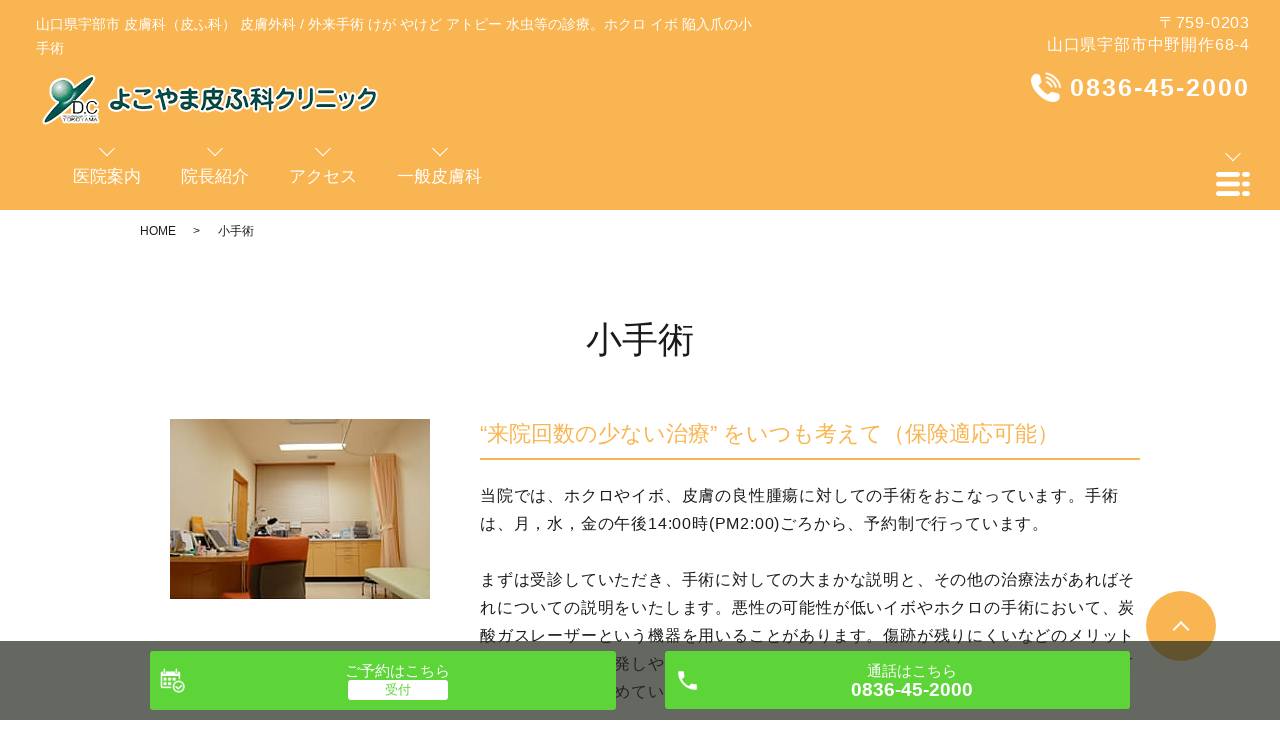

--- FILE ---
content_type: text/html; charset=UTF-8
request_url: https://www.yokoyama-cl.com/surgery
body_size: 6087
content:

<!DOCTYPE HTML>
<html lang="ja" prefix="og: http://ogp.me/ns#">
<head>
  <meta charset="utf-8">
  <meta http-equiv="X-UA-Compatible" content="IE=edge,chrome=1">
  <meta name="viewport" content="width=device-width, initial-scale=1">
  <title>小手術｜山口県宇部市中野開作のよこやま皮ふ科クリニックです。皮膚科 アトピー性皮膚炎、水虫、ほくろ、イボ等の治療を対応。</title>
  
<!-- All in One SEO Pack 2.11 by Michael Torbert of Semper Fi Web Designob_start_detected [-1,-1] -->
<meta name="description"  content="山口県宇部市中野開作のよこやま皮ふ科クリニック。アトピー性皮膚炎、水虫、ほくろ、イボ等の治療を行っています。ご相談ください。小手術のページ。" />

<meta name="keywords"  content="山口県宇部市中野開作のよこやま皮ふ科クリニックです。 | 皮膚科 アトピー性皮膚炎、水虫、ほくろ、イボ等の治療を対応しています。ご要望の際はお問い合わせください。" />

<link rel="canonical" href="https://www.yokoyama-cl.com/surgery" />
<meta property="og:title" content="小手術｜山口県宇部市中野開作のよこやま皮ふ科クリニックです。皮膚科 アトピー性皮膚炎、水虫、ほくろ、イボ等の治療を対応。" />
<meta property="og:type" content="article" />
<meta property="og:url" content="https://www.yokoyama-cl.com/surgery" />
<meta property="og:image" content="https://www.yokoyama-cl.com/wp-content/uploads/logo_ogp.jpg" />
<meta property="og:description" content="山口県宇部市中野開作のよこやま皮ふ科クリニック。アトピー性皮膚炎、水虫、ほくろ、イボ等の治療を行っています。ご相談ください。小手術のページ。" />
<meta property="article:published_time" content="2019-04-10T01:54:30Z" />
<meta property="article:modified_time" content="2021-06-04T04:12:16Z" />
<meta name="twitter:card" content="summary" />
<meta name="twitter:title" content="小手術｜山口県宇部市中野開作のよこやま皮ふ科クリニックです。皮膚科 アトピー性皮膚炎、水虫、ほくろ、イボ等の治療を対応。" />
<meta name="twitter:description" content="山口県宇部市中野開作のよこやま皮ふ科クリニック。アトピー性皮膚炎、水虫、ほくろ、イボ等の治療を行っています。ご相談ください。小手術のページ。" />
<meta name="twitter:image" content="https://www.yokoyama-cl.com/wp-content/uploads/logo_ogp.jpg" />
<meta itemprop="image" content="https://www.yokoyama-cl.com/wp-content/uploads/logo_ogp.jpg" />
			<script type="text/javascript" >
				window.ga=window.ga||function(){(ga.q=ga.q||[]).push(arguments)};ga.l=+new Date;
				ga('create', 'UA-140066595-34', 'auto');
				// Plugins
				
				ga('send', 'pageview');
			</script>
			<script async src="https://www.google-analytics.com/analytics.js"></script>
			<!-- /all in one seo pack -->
<link rel='dns-prefetch' href='//s.w.org' />
<link rel='stylesheet' id='contact-form-7-css'  href='https://www.yokoyama-cl.com/wp-content/plugins/contact-form-7/includes/css/styles.css?ver=5.1.1' type='text/css' media='all' />
<link rel='stylesheet' id='dashicons-css'  href='https://www.yokoyama-cl.com/wp-includes/css/dashicons.min.css?ver=5.0.22' type='text/css' media='all' />
<link rel='stylesheet' id='xo-event-calendar-css'  href='https://www.yokoyama-cl.com/wp-content/plugins/xo-event-calendar/css/xo-event-calendar.css?ver=2.0.0' type='text/css' media='all' />
<script type='text/javascript' src='https://www.yokoyama-cl.com/wp-content/themes/yokoyama-cl.com/assets/js/vendor/jquery.min.js?ver=5.0.22'></script>
<script type='text/javascript'>
/* <![CDATA[ */
var xo_event_calendar_object = {"ajax_url":"https:\/\/www.yokoyama-cl.com\/wp-admin\/admin-ajax.php","action":"xo_event_calendar_month"};
/* ]]> */
</script>
<script type='text/javascript' src='https://www.yokoyama-cl.com/wp-content/plugins/xo-event-calendar/js/ajax.js?ver=2.0.0'></script>
<link rel='shortlink' href='https://www.yokoyama-cl.com/?p=26' />
<style>.gallery .gallery-item img { width: auto; height: auto; }</style>  <link rel="stylesheet" href="https://www.yokoyama-cl.com/wp-content/themes/yokoyama-cl.com/assets/css/main.css?1768846886">
  <script src="https://www.yokoyama-cl.com/wp-content/themes/yokoyama-cl.com/assets/js/vendor/respond.min.js"></script>
  <script type="application/ld+json">
  {
    "@context": "http://schema.org",
    "@type": "BreadcrumbList",
    "itemListElement":
    [
      {
      "@type": "ListItem",
      "position": 1,
      "item":
      {
        "@id": "https://www.yokoyama-cl.com/",
        "name": "よこやま皮ふ科クリニック"
      }
    },
{
      "@type": "ListItem",
      "position": 2,
      "item":
      {
        "@id": "https://www.yokoyama-cl.com/surgery/",
        "name": "小手術"
      }
    }    ]
  }
  </script>


  <script type="application/ld+json">
  {
    "@context": "http://schema.org/",
    "@type": "LocalBusiness",
    "name": "",
    "address": "",
    "telephone": "",
    "faxNumber": "",
    "url": "https://www.yokoyama-cl.com",
    "email": "",
    "image": "https://www.yokoyama-cl.com/wp-content/uploads/logo_ogp.jpg",
    "logo": "https://www.yokoyama-cl.com/wp-content/uploads/logo_org.png"
  }
  </script>
</head>
<body class="scrollTop under_">


  <header class="header">
	<div class="header__wrap">
		<div class="header__item">
      <div class="header__h1_container">
        <h1 class="header__description">山口県宇部市 皮膚科（皮ふ科） 皮膚外科 / 外来手術 けが やけど アトピー 水虫等の診療。ホクロ イボ 陥入爪の小手術</h1>

        <div class="header__head">

          <a href="https://www.yokoyama-cl.com/"><img src="/wp-content/uploads/logo.png" alt="よこやま皮ふ科クリニック"></a>
        </div>
      </div>

			<ul class="top-anchor">
        <li class="top-anchor__item">
					<a href="https://www.yokoyama-cl.com/clinic" class="anchor">
						<span>医院案内</span>
					</a>
				</li>

				<li class="top-anchor__item">
					<a href="https://www.yokoyama-cl.com/doctor" class="anchor">
						<span>院長紹介</span>
					</a>
				</li>

				<li class="top-anchor__item">
					<a href="https://www.yokoyama-cl.com/access" class="anchor">
						<span>アクセス</span>
					</a>
				</li>

				<li class="top-anchor__item">
					<a href="https://www.yokoyama-cl.com/dermatology" class="anchor">
						<span>一般皮膚科</span>
					</a>
				</li>
			</ul>
		</div>

		<div class="header__info">
      <p class="header__adress">〒759-0203<br>山口県宇部市中野開作68-4</p>
			<p class="header__tel"><a href="tel:0836-45-2000">0836-45-2000</a></p>

			<figure class="header__btn"><img src="/wp-content/uploads/menu.png" alt="メインメニューを開く"></figure>
		</div>
	</div>

	<nav class="nav" aria-label="メインメニュー">
		<div class="nav__bg"></div>

		<div class="nav__wrap">
			<button type="button" class="nav__btn"></button>

      <nav class="nav__items"><ul><li><a href="https://www.yokoyama-cl.com/">HOME</a></li>
<li><a href="https://www.yokoyama-cl.com/clinic">医院案内</a></li>
<li><a href="https://www.yokoyama-cl.com/doctor">医師・スタッフ紹介</a></li>
<li><a href="https://www.yokoyama-cl.com/access">交通案内</a></li>
<li><a href="https://www.yokoyama-cl.com/dermatology">一般皮膚科</a></li>
<li><a href="https://www.yokoyama-cl.com/surgery">小手術</a></li>
<li><a href="https://www.yokoyama-cl.com/allergic_disease">アレルギー性疾患</a></li>
<li><a href="https://www.yokoyama-cl.com/infectious_disease">感染性疾患</a></li>
<li><a href="https://www.yokoyama-cl.com/faq">Q＆A</a></li>
<li><a href="https://www.yokoyama-cl.com/category/news">お知らせ</a></li>
<li><a href="https://www.yokoyama-cl.com/to_patient">これからいらっしゃる患者様へ</a></li>
</ul></nav>		</div>
	</nav>
</header>

  <main>
    
    <div class="bread_wrap">
      <div class="container gutters">
        <div class="row bread">
              <ul class="col span_12">
              <li><a href="https://www.yokoyama-cl.com">HOME</a></li>
                      <li>小手術</li>
                  </ul>
          </div>
      </div>
    </div>
    <section>
            <div class="gutters container">
      
        <div class="row">
          <div class="col span_12 column_main">
            <div id="pagetitle" class="wow" style="">
            小手術                      </div>
                            <!--_diagnosis_11-->
          <section class="diagnosis_11">
            <!-- <h2>診療案内</h2> -->
            <div class="container gutters">
              <div class="row">
                <div class="col span_4">
                  <figure><img src="/wp-content/uploads/surgery_01.jpg"></figure>
                </div>
                <div class="col span_8">
                  <h3>&#8220;来院回数の少ない治療&#8221; をいつも考えて（保険適応可能）</h3>
                  <p>当院では、ホクロやイボ、皮膚の良性腫瘍に対しての手術をおこなっています。手術は、月，水，金の午後14:00時(PM2:00)ごろから、予約制で行っています。<br><br>

                  まずは受診していただき、手術に対しての大まかな説明と、その他の治療法があればそれについての説明をいたします。悪性の可能性が低いイボやホクロの手術において、炭酸ガスレーザーという機器を用いることがあります。傷跡が残りにくいなどのメリットもありますが、再発しやすいなどのデメリットもありますので、しっかり説明を受けていただいた上で決めていただきます。<br><br>

                  手術をすることが決定したら、原則として手術の前々日までに、術前の血液検査を受けていただきます。その後に手術方法などの細かな説明を行い、同意書を作成します。同意書には署名・捺印をいただき、手術当日に持参していただきます。<br><br>

                  手術当日は、食事をとってもかまいませんが、あまり食べ過ぎないようにお願いしています。手術は局所麻酔下で行います。切除したホクロやイボ、腫瘍は原則として病理検査を行い、悪性でないかどうかを確認します。結果は後日判明します。<br><br>

                  手術の内容によっては翌日に受診していただき、傷の様子を診させていただく必要がある場合もあります。<br><br>

                  手術後は、約1週間で抜糸を行います。それまでは特に通院の必要はありませんが、気になることがあればご連絡ください。<br>
                  抜糸の頃には病理検査の結果が判明しますので、問題なければ治療終了となります。</p>
                </div>
              </div>
              <div class="row">
                <div class="col span_12">
                  <h3>手術の流れ</h3>
                  <div class="or05_flow">
                  <div class="or05_kou01"><span class="t_bold">■打ち合わせにて、手術日の決定を行います。</span><br>
                  ※手術は、毎週　月・火・水・金の14:00（PM2:00）から行っております。</div>
                  <div class="or05_kou02"><span class="t_center" style="display:block;"><img alt="次へ" src="/wp-content/uploads/ar03.png" width="40" height="22"></span></div>
                  <div class="or05_kou01"><span class="t_bold">■ご来院いただき、1.血液検査（術前検査）　2.手術の説明　3.同意書の記入　を行っていただきます。</span><br>
                  ※手術の前々日まで</div>
                  <div class="or05_kou02"><span class="t_center" style="display:block;"><img alt="次へ" src="/wp-content/uploads/ar03.png" width="40" height="22"></span></div>
                  <div class="or05_kou01"><span class="t_bold"><img alt="手術当日" class="rf15" src="/wp-content/uploads/surgery_02.jpg" width="130" height="90">■手術当日</span>
                  <div class="cl"><!-- clear --></div>
                  </div>
                  <div class="or05_kou02"><span class="t_center" style="display:block;"><img alt="次へ" src="/wp-content/uploads/ar03.png" width="40" height="22"></span></div>
                  <div class="or05_kou01"><span class="t_bold">■翌日受診</span></div>
                  <div class="or05_kou02"><span class="t_center" style="display:block;"><img alt="次へ" src="/wp-content/uploads/ar03.png" width="40" height="22"></span></div>
                  <div class="or05_kou01"><span class="t_bold"><img alt="抜糸を行い、病理検査の結果をご報告します。" class="rf15" src="/wp-content/uploads/surgery_03.jpg" width="130" height="90">■抜糸を行い、病理検査の結果をご報告します。</span><br>
                  ※抜糸までに一週間程度かかる場合があります。
                  <div class="cl"><!-- clear --></div>
                  </div>
                  </div>
                </div>
              </div>
              <div class="row">
                <div class="col span_4">
                  <figure><img src="/wp-content/uploads/surgery_04.jpg"></figure>
                </div>
                <div class="col span_8">
                  <h3>母斑（ホクロ）の除去</h3>
                  <h4>炭酸ガスレーザーによる治療</h4>
                  <p>母斑（ホクロ）は皮膚の良性の腫瘍です。そのままですと、紫外線やひっかくなどの刺激により少しずつ大きくなることもあります。<br><br>

                  切除して縫合するといった外科的手術を行う方法もありますが、傷跡が残ってしまいます。<br><br>

                  当院では、炭酸ガスレーザーで母斑（ホクロ）の細胞が有るところまで蒸散（削り取る）する治療も行っています。<br>
                  こうすることで、真皮が大半は残っている状態、つまり皮膚成分が残っているので結果的にあとが残りにくい皮膚がカバーとなり化膿することも少なく、痛みも少なくすみます。<br>
                  しかし、再発しやすいなどのデメリットもあります。</p>
                </div>
              </div>
              <div class="row">
                <div class="col span_12">
                  <h3>イボの除去</h3>
                  <h4>イボの除去について</h4>
                  <p>イボの除去についても、母斑（ホクロ）の治療と同様、炭酸ガスレーザーにより治療することができます。<br>
                  一般的には、液体窒素による冷凍凝固法が行われます。<br>
                  イボの状態などの様々な条件により、治療法を決定します。</p>
                </div>
              </div>
              <div class="row">
                <div class="col span_12">
                  <h3>良性腫瘍の除去</h3>
                  <h4>良性腫瘍の除去</h4>
                  <p>ホクロの項目でもありますが、通常の母斑（ホクロ）は皮膚の良性の腫瘍です。<br>
                  一方、ホクロに似た「悪性腫瘍」もあります。これは、見た目がホクロに似ていますが、いわゆる「癌（ガン）」です。<br>
                  良性なのか悪性なのか、除去すべきかどうかを見た目で判断するのは非常に困難です。<br>
                  当院では、ホクロの検査から除去のご提案まで行うことができますので、お気軽におたずねください。</p>
                </div>
              </div>
            </div>
          </section>
              </div>
        </div>
      </div>
    </section>

  </main>
<div id="reservation_area2">
	<div class="reservation_btn">
		<!-- <p><a href="#modal01" class="modalOpen">Open</a></p> -->
		<ul>
			<li class="web_reserve_btn"><a href="https://ssl.fdoc.jp/reserve/subjectlist/index/cid/x9118877?SITE_CODE=hp" target="_blank"><span>ご予約<span class="pc-word">はこちら</span></span></a></li>
			<li class="mobile_tel_btn"><a href="tel:0836-45-2000"><span>通話<span class="pc-word">はこちら</span><span class="pc-word tel-number">0836-45-2000</span></span></a></li>
	    <!-- <li class="mobile_tel_btn02 mobile_tel_btn"><a href="tel:２個めの電話番号はこちら" class="modalOpen">電話予約<span class="pc-word">はこちら</span><span class="pc-word tel-number">２個めの電話番号はこちら</span></a></li> -->
		</ul>
	</div>
</div>
<footer class="footer">
<div class="footer__wrap">
	<div class="footer__table">
		<table class="clinic-table clinic-table--footer">
			<thead>
				<tr>
					<th class="clinic-table__th clinic-table__th--head"></th>
					<th class="clinic-table__th">月</th>
					<th class="clinic-table__th">火</th>
					<th class="clinic-table__th">水</th>
					<th class="clinic-table__th">木</th>
					<th class="clinic-table__th">金</th>
					<th class="clinic-table__th clinic-table__th--weekend">土</th>
					<th class="clinic-table__th clinic-table__th--weekend">日</th>
				</tr>
			</thead>
			<tbody>
				<tr>
					<th class="clinic-table__th clinic-table__th--head">9:00～12:30</th>
					<td class="clinic-table__td">●</td>
					<td class="clinic-table__td">●</td>
					<td class="clinic-table__td">●</td>
					<td class="clinic-table__td">●</td>
					<td class="clinic-table__td">●</td>
					<td class="clinic-table__td"><span class="text-blu">▲</span></td>
					<td class="clinic-table__td clinic-table__td--weekend">×</td>
				</tr>
				<tr>
					<th class="clinic-table__th clinic-table__th--head">14:30～18:00</th>
					<td class="clinic-table__td">●</td>
					<td class="clinic-table__td">●</td>
					<td class="clinic-table__td">●</td>
					<td class="clinic-table__td clinic-table__td--weekend">×</td>
					<td class="clinic-table__td">●</td>
					<td class="clinic-table__td clinic-table__td--weekend">×</td>
					<td class="clinic-table__td clinic-table__td--weekend">×</td>
				</tr>
			</tbody>
		</table>
		<p><span class="text-blu">▲ 9:00～14:00までの診療となります。</span><br>
		<span class="text-red">休診日:日曜・祝日</span></p>
	</div>

	<div class="footer__map">
		<iframe src="https://www.google.com/maps/embed?pb=!1m18!1m12!1m3!1d13231.958785453844!2d131.21028032489306!3d33.99279841503973!2m3!1f0!2f0!3f0!3m2!1i1024!2i768!4f13.1!3m3!1m2!1s0x35438174997e0c71%3A0xfba9ef9e8de7237c!2z44CSNzU5LTAyMDMg5bGx5Y-j55yM5a6H6YOo5biC5Lit6YeO6ZaL5L2c77yW77yY4oiS77yU!5e0!3m2!1sja!2sjp!4v1555988142050!5m2!1sja!2sjp" frameborder="0" style="border:0" allowfullscreen></iframe>
	</div>
</div>

    <nav class="footer__links"><ul><li><a href="https://www.yokoyama-cl.com/">HOME</a></li>
<li><a href="https://www.yokoyama-cl.com/clinic">医院案内</a></li>
<li><a href="https://www.yokoyama-cl.com/doctor">医師・スタッフ紹介</a></li>
<li><a href="https://www.yokoyama-cl.com/access">交通案内</a></li>
<li><a href="https://www.yokoyama-cl.com/dermatology">一般皮膚科</a></li>
<li><a href="https://www.yokoyama-cl.com/surgery">小手術</a></li>
<li><a href="https://www.yokoyama-cl.com/allergic_disease">アレルギー性疾患</a></li>
<li><a href="https://www.yokoyama-cl.com/infectious_disease">感染性疾患</a></li>
<li><a href="https://www.yokoyama-cl.com/faq">Q＆A</a></li>
<li><a href="https://www.yokoyama-cl.com/category/news">お知らせ</a></li>
<li><a href="https://www.yokoyama-cl.com/to_patient">これからいらっしゃる患者様へ</a></li>
</ul></nav>
<div class="footer__info">

<div class="row">
	<div class="span_6 col" style="text-align:center">	<p class="footer__data">
		<span>よこやま皮ふ科クリニック</span><br>
		<span>〒759-0203<br>山口県宇部市中野開作68-4</span>
	</p>
		
  <p class="pagetop"><a href="#top"></a></p></div>

	<div class="span_6 col"><p><a href="https://fdoc.jp/clinic/detail/index/id/158621/tab/5/doctors-interview/1/?&amp;utm_campaign=hpbanner-202108&amp;utm_medium=banner&amp;utm_source=clinic-hp&amp;mode=debug" target="_blank"><img src="/wp-content/uploads/230303.jpg"  /></a></p>
</div>
</div>

<p class="footer__copy">Copyright © よこやま皮ふ科クリニック All Rights Reserved.</p>
</div>
</footer>

  <script src="https://www.yokoyama-cl.com/wp-content/themes/yokoyama-cl.com/assets/js/vendor/bundle.js"></script>
  <script src="https://www.yokoyama-cl.com/wp-content/themes/yokoyama-cl.com/assets/js/main.js?"></script>

  <!-- twitter -->
  <script>!function(d,s,id){var js,fjs=d.getElementsByTagName(s)[0],p=/^http:/.test(d.location)?'http':'https';if(!d.getElementById(id)){js=d.createElement(s);js.id=id;js.src=p+'://platform.twitter.com/widgets.js';fjs.parentNode.insertBefore(js,fjs);}}(document, 'script', 'twitter-wjs');</script>

  <script src="https://d.line-scdn.net/r/web/social-plugin/js/thirdparty/loader.min.js" async="async" defer="defer"></script>

  <script type='text/javascript'>
/* <![CDATA[ */
var wpcf7 = {"apiSettings":{"root":"https:\/\/www.yokoyama-cl.com\/wp-json\/contact-form-7\/v1","namespace":"contact-form-7\/v1"}};
/* ]]> */
</script>
<script type='text/javascript' src='https://www.yokoyama-cl.com/wp-content/plugins/contact-form-7/includes/js/scripts.js?ver=5.1.1'></script>
</body>
</html>


--- FILE ---
content_type: application/javascript
request_url: https://www.yokoyama-cl.com/wp-content/themes/yokoyama-cl.com/assets/js/main.js?
body_size: 2304
content:
$(function() {
  //old
  // swipebox
  if ($.isFunction($().swipebox)) {
    var swipebox = $('.swipebox').swipebox();
    $(document).on('click', '#swipebox-overlay', function(e) {
      if ($(e.target).hasClass('slide')) $.swipebox.close();
    })
  }
  $('.tile').each(function() {
    $(this).children().tile();
  });
  // slider
  if ($.isFunction($().sliderPro)) {
    var sliderDefaults = {
      center: {
        width: 1000,
        height: 450,
        slideDistance: 0,
        visibleSize: '100%',
        arrows: true,
        fadeArrows: false,
        autoScaleLayers: false,
        breakpoints: {}
      },
      wide: {
        width: '100%',
        autoHeight: true,
        slideDistance: 0,
        arrows: true,
        fadeArrows: false,
        fade: true,
        autoScaleLayers: false,
        touchSwipe: false,
        breakpoints: {}
      },
      contents: {
        width: 450,
        height: 300,
        aspectRatio: 1.5,
        slideDistance: 10,
        visibleSize: '100%',
        arrows: true,
        fadeArrows: false,
        buttons: false,
        fadeCaption: false,
        breakpoints: {}
      }
    };
    $('.slider-pro').each(function() {
      var opt = $(this).data();
      var number_of_slide = $(this).find('.sp-slide').length;
      $(this).addClass(opt.type || 'center');
      if (!this.hasAttribute('data-type')) {
        return true;
      }
      var options = $.extend(true, (sliderDefaults[opt.type] || sliderDefaults.center), {});
      if (opt.width) {
        options.width = opt.width
      }
      if (opt.height) {
        options.height = opt.height
      }
      if (typeof opt.distance !== 'undefined') {
        options.slideDistance = opt.distance
      }
      if (opt.type == 'contents') {
        if (opt.width || opt.height) {
          options.aspectRatio = Math.round(options.width / options.height * 100) / 100;
        }
        if (number_of_slide % 2 === 0) {
          options.visibleSize = options.width * (number_of_slide - 1) + options.slideDistance * (number_of_slide - 2);
        }
      }
      if (typeof opt.autoplay !== 'undefined') {
        options.autoplay = opt.autoplay
      }
      if (typeof opt.arrows !== 'undefined') {
        switch (opt.arrows) {
          case false:
            options.arrows = false;
            $(this).addClass('disable-arrows');
            break;
          case 'pc-only':
            var bp = 768 - scrollbarWidth - 1;
            options.breakpoints[bp] = options.breakpoints[bp] || {};
            options.breakpoints[bp].arrows = false;
            $(this).addClass('sp-disable-arrows');
            break;
        }
      }
      if (typeof opt.buttons !== 'undefined') {
        switch (opt.buttons) {
          case false:
            options.buttons = false;
            break;
          case 'pc-only':
            var bp = 768 - scrollbarWidth - 1;
            options.breakpoints[bp] = options.breakpoints[bp] || {};
            options.breakpoints[bp].buttons = false;
            break;
        }
      }
      $(this).sliderPro(options);
    });
  }

  var nav = $('header');

  // メニューのtop座標を取得する
  var offsetTop = nav.offset().top;
  var floatMenu = function() {
    // alert("scroll");
      // スクロール位置がメニューのtop座標を超えたら固定にする
      if (jQuery(window).scrollTop() > offsetTop) {
          nav.addClass('fixed');
      } else {
          nav.removeClass('fixed');
      }
  }
  $(window).scroll(floatMenu);
  $('body').bind('touchmove', floatMenu);
  // Load Event
  $(window).load(function() {
    if (typeof WOW !== 'undefined') {
      new WOW().init();
    }
  })
  // pc-only等のタグ前後に出てくる改行コードを除去
  $('br.pc-only, br.sp-only, br.tablet-only, br.pc-hide, br.sp-hide, br.tablet-hide, sup, sub').each(function() {
    var $parent = $(this).parent();
    if (!$parent.length) return true;
    var html = $parent.html();
    html = html
      .replace(/\n/g, '')
      .replace(/\s*?(<br class="(sp|pc|tablet)-(only|hide)([^>+?])>)\s*/g, '$1')
      .replace(/(,|\.)(<br class="(sp|pc|tablet)-(only|hide))/g, '$1 $2')
      .replace(/(\d)(<br class="(sp|pc|tablet)-(only|hide))/g, '$1　$2')
      .replace(/\s*?<(sup|sub)/g, '<$1');
    $parent.html(html);
  });
});
var ua_for = navigator.userAgent.toLowerCase();
var isMobile = /iphone/.test(ua_for) || /android(.+)?mobile/.test(ua_for);
if (!isMobile) {
  $('a[href^="tel:"]').on('click', function(e) {
    e.preventDefault();
  });
}
//old
// simple
! function() { // limit scope
  $(function() {
    var $window = $(window),
      breakPoint = 667, //ブレイクポイントの設定
      wid = $window.width(),
      $body = $('body');
    /* smooth scroll
     *********************************************/
    $('.anchor').click(function() {
      var speed = 400;
      var href = $(this).attr("href");
      var target = $(href == "#" || href == "" ? 'html' : href);
      var position = target.offset().top;
      $("html, body").animate({
        scrollTop: position
      }, speed, "swing");
      return false;
    });
    /* NAV slide
     *********************************************/
    $('.header__btn').on('click', function() {
      $('#reservation_area2').animate({
        bottom: '-100%'
      }, 200);
      $('.nav, .nav__bg').animate({
        right: '0'
      }, 200);
      if ($(this).hasClass('is-active')) {
        $('.nav, .nav__bg').animate({
          right: '-100%'
        }, 200);
      }
      $(this).toggleClass('is-active');
    });
    $('.nav__btn, .nav__bg').on('click', function() {
      $('#reservation_area2').animate({
        bottom: '0'
      }, 200);
      $('.nav, .nav__bg').animate({
        right: '-100%'
      }, 200);
      $('.header__btn').removeClass('is-active');
    });
    /* slick
     *********************************************/
    $('.mv__images').slick({
      autoplay: true,
      autoplaySpeed: 0,
      cssEase: 'linear',
      speed: 40000,
      arrows: false,
      pauseOnHover: false,
      slidesToScroll: 1,
      //variableWidth: true,
      // responsive:true,
      // adaptiveHeight:true
    });
    $('.top-recruit__items').slick({
      speed: 1000,
      pauseOnHover: false,
    });
  });
  /* faq
   *********************************************/
  var faqIndex = 0;
  $('.top-faq__heading').on('click', function() {
    if ($(this).hasClass('is-opened')) {
      $(this).addClass('is-opened');
    };
    //if($(this).hasClass('is-opened')) return;
    //$('.top-faq__item').slideUp(200);
    $(this).next('.top-faq__answer').slideToggle();
    $(this).parent('.top-faq__item').toggleClass('is-opened');
  });
  // Q&A
  $('.qa:not(.qa-open) .question').click(function() {
    $(this).toggleClass('open').next('.answer').slideToggle();
  });

  /* staff text count
   *********************************************/
  var topStaffCut = 200;
  var pcw = $(window).width();
  var spw = 768;
  $(window).on('load resize', function(){
    pcw = $(window).width();
    if(pcw <= spw) {
      topStaffCut = 100;
    } else {
      topStaffCut = 200;
    }
    var $staffText = $('.top-staff__item p');
    var afterTxt = '<br><a href="./doctor">...もっと読む。</a>';
    var topStaffLen = $staffText.text().length;
    var topStaffText = $staffText.text().substr(0,(topStaffCut));

    if(topStaffCut < topStaffLen) {
        $staffText.html(topStaffText + afterTxt).css({visibility:'visible'});
    } else if(topStaffCut >= topStaffLen) {
        $staffText.css({visibility:'visible'});
    }
  });
}();
// カレンダーの休日反映時の凡例除去
$(function(){
	$(".XO_calendar .holiday-titles p").each(function(){
		var _obj = $(this);
		if (_obj.text() == "祝日") {
			_obj.hide();
		}
	});
});

--- FILE ---
content_type: text/plain
request_url: https://www.google-analytics.com/j/collect?v=1&_v=j102&a=1264096537&t=pageview&_s=1&dl=https%3A%2F%2Fwww.yokoyama-cl.com%2Fsurgery&ul=en-us%40posix&dt=%E5%B0%8F%E6%89%8B%E8%A1%93%EF%BD%9C%E5%B1%B1%E5%8F%A3%E7%9C%8C%E5%AE%87%E9%83%A8%E5%B8%82%E4%B8%AD%E9%87%8E%E9%96%8B%E4%BD%9C%E3%81%AE%E3%82%88%E3%81%93%E3%82%84%E3%81%BE%E7%9A%AE%E3%81%B5%E7%A7%91%E3%82%AF%E3%83%AA%E3%83%8B%E3%83%83%E3%82%AF%E3%81%A7%E3%81%99%E3%80%82%E7%9A%AE%E8%86%9A%E7%A7%91%20%E3%82%A2%E3%83%88%E3%83%94%E3%83%BC%E6%80%A7%E7%9A%AE%E8%86%9A%E7%82%8E%E3%80%81%E6%B0%B4%E8%99%AB%E3%80%81%E3%81%BB%E3%81%8F%E3%82%8D%E3%80%81%E3%82%A4%E3%83%9C%E7%AD%89%E3%81%AE%E6%B2%BB%E7%99%82%E3%82%92%E5%AF%BE%E5%BF%9C%E3%80%82&sr=1280x720&vp=1280x720&_u=IEBAAEABAAAAACAAI~&jid=182835065&gjid=814309090&cid=849401044.1768846887&tid=UA-140066595-34&_gid=1965886365.1768846887&_r=1&_slc=1&z=1286669660
body_size: -451
content:
2,cG-3E53508TN6